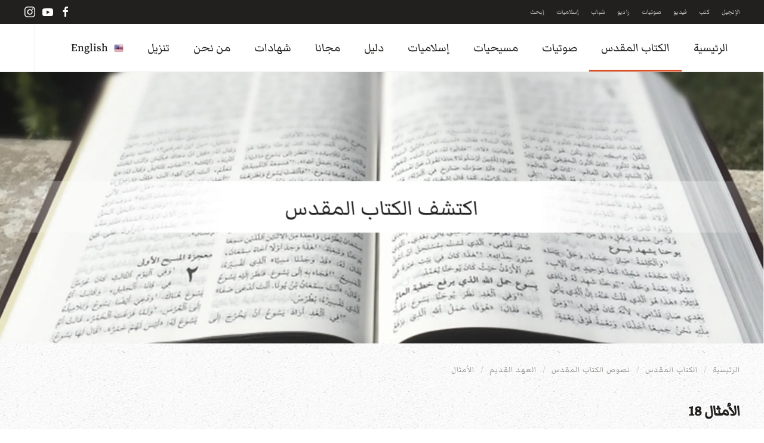

--- FILE ---
content_type: text/html; charset=utf-8
request_url: https://www.arabicbible.com/arabic/arabic-bible/239-text/335-text/98-proverbs/763-proverbs-18.html
body_size: 13336
content:
<!DOCTYPE html>
<html lang="ar-aa" dir="rtl">
    <head>
        <meta name="viewport" content="width=device-width, initial-scale=1">
        <link rel="icon" href="/arabic/images/banners/logo/favicon.ico" sizes="any">
                <link rel="apple-touch-icon" href="/arabic/images/banners/logo/apple_touch_icon.png">
        <meta charset="utf-8">
	<meta name="robots" content="index,follow, max-snippet:-1, max-image-preview:large, max-video-preview:-1">
	<meta name="keywords" content="الانسان, الجاهل, فم, الشرير, ايضا, الصدّيق, له, الى, الرب, قلب, الاخ, يشبع, يجد, الأمثال, امثال, المعتزل, يطلب, شهوته, بكل, مشورة">
	<meta name="description" content="امثال 18 1 المعتزل يطلب شهوته.  بكل مشورة يغتاظ.  2 الجاهل لا يسرّ بالفهم بل بكشف قلبه.  3 اذا جاء الشرير جاء">
	<meta name="generator" content="Joomla! - Open Source Content Management">
	<title>الأمثال 18 - الخدمة العربية للكرازة بالإنجيل</title>
<link href="/arabic/media/vendor/joomla-custom-elements/css/joomla-alert.min.css?0.4.1" rel="stylesheet">
	<link href="/arabic/media/system/css/joomla-fontawesome.min.css?4.5.32" rel="preload" as="style" onload="this.onload=null;this.rel='stylesheet'">
	<link href="/arabic/templates/yootheme/css/theme.11.rtl.css?1764590288" rel="stylesheet">
	<link href="/arabic/templates/yootheme/css/theme.update.css?4.5.32" rel="stylesheet">
<script src="/arabic/media/vendor/jquery/js/jquery.min.js?3.7.1"></script>
	<script src="/arabic/media/legacy/js/jquery-noconflict.min.js?504da4"></script>
	<script type="application/json" class="joomla-script-options new">{"joomla.jtext":{"ERROR":"خطأ","MESSAGE":"الرسالة","NOTICE":"ملاحظة","WARNING":"تحذير","JCLOSE":"إغلاق","JOK":"حسناً","JOPEN":"فتح"},"system.paths":{"root":"\/arabic","rootFull":"https:\/\/www.arabicbible.com\/arabic\/","base":"\/arabic","baseFull":"https:\/\/www.arabicbible.com\/arabic\/"},"csrf.token":"79408ea6297b1b3035b5f8ffb8f98634"}</script>
	<script src="/arabic/media/system/js/core.min.js?a3d8f8"></script>
	<script src="/arabic/media/vendor/webcomponentsjs/js/webcomponents-bundle.min.js?2.8.0" nomodule defer></script>
	<script src="/arabic/media/system/js/joomla-hidden-mail.min.js?80d9c7" type="module"></script>
	<script src="/arabic/media/system/js/messages.min.js?9a4811" type="module"></script>
	<script src="/arabic/templates/yootheme/packages/theme-cookie/app/cookie.min.js?4.5.32" defer></script>
	<script src="/arabic/templates/yootheme/vendor/assets/uikit/dist/js/uikit.min.js?4.5.32"></script>
	<script src="/arabic/templates/yootheme/vendor/assets/uikit/dist/js/uikit-icons-pinewood-lake.min.js?4.5.32"></script>
	<script src="/arabic/templates/yootheme/js/theme.js?4.5.32"></script>
	<script type="application/ld+json">{"@context":"https://schema.org","@graph":[{"@type":"Organization","@id":"https://www.arabicbible.com/arabic/#/schema/Organization/base","name":"الخدمة العربية للكرازة بالإنجيل","url":"https://www.arabicbible.com/arabic/","logo":{"@type":"ImageObject","@id":"https://www.arabicbible.com/arabic/#/schema/ImageObject/logo","url":"images/banners/logo/logo_tw_reasonably_small.png","contentUrl":"images/banners/logo/logo_tw_reasonably_small.png","width":128,"height":128},"image":{"@id":"https://www.arabicbible.com/arabic/#/schema/ImageObject/logo"},"sameAs":["https://www.facebook.com/arabicbiblepage","https://www.youtube.com/arabicbibleoutreach","https://www.instagram.com/arabicbible"]},{"@type":"WebSite","@id":"https://www.arabicbible.com/arabic/#/schema/WebSite/base","url":"https://www.arabicbible.com/arabic/","name":"الخدمة العربية للكرازة بالإنجيل","publisher":{"@id":"https://www.arabicbible.com/arabic/#/schema/Organization/base"}},{"@type":"WebPage","@id":"https://www.arabicbible.com/arabic/#/schema/WebPage/base","url":"https://www.arabicbible.com/arabic/arabic-bible/239-text/335-text/98-proverbs/763-proverbs-18.html","name":"الأمثال 18 - الخدمة العربية للكرازة بالإنجيل","description":"امثال 18 1 المعتزل يطلب شهوته.  بكل مشورة يغتاظ.  2 الجاهل لا يسرّ بالفهم بل بكشف قلبه.  3 اذا جاء الشرير جاء","isPartOf":{"@id":"https://www.arabicbible.com/arabic/#/schema/WebSite/base"},"about":{"@id":"https://www.arabicbible.com/arabic/#/schema/Organization/base"},"inLanguage":"ar-AA"},{"@type":"Article","@id":"https://www.arabicbible.com/arabic/#/schema/com_content/article/763","name":"الأمثال 18","headline":"الأمثال 18","inLanguage":"ar-AA","articleSection":"الأمثال","interactionStatistic":{"@type":"InteractionCounter","userInteractionCount":3237},"isPartOf":{"@id":"https://www.arabicbible.com/arabic/#/schema/WebPage/base"}}]}</script>
	<script>window.yootheme ||= {}; var $theme = yootheme.theme = {"cookie":{"mode":"consent","template":"<div class=\"tm-cookie-banner uk-section uk-section-xsmall uk-section-default uk-position-bottom uk-position-fixed\">\n        <div class=\"uk-container uk-container-expand uk-text-center\">\n\n            <p>\u0628\u0627\u0633\u062a\u062e\u062f\u0627\u0645 \u0647\u0630\u0627 \u0627\u0644\u0645\u0648\u0642\u0639\u060c \u0641\u0625\u0646\u0643 \u062a\u0648\u0627\u0641\u0642 \u0639\u0644\u0649 \u0627\u0633\u062a\u062e\u062f\u0627\u0645 \u0645\u0644\u0641\u0627\u062a \u062a\u0639\u0631\u064a\u0641 \u0627\u0644\u0627\u0631\u062a\u0628\u0627\u0637 \u0643\u0645\u0627 \u0647\u0648 \u0645\u0648\u0636\u062d \u0641\u064a \u0633\u064a\u0627\u0633\u0629 \u0627\u0644\u062e\u0635\u0648\u0635\u064a\u0629.<\/p>\n                            <button type=\"button\" class=\"js-accept uk-button uk-button-default uk-margin-small-left\" data-uk-toggle=\"target: !.uk-section; animation: true\">\u0646\u0639\u0645<\/button>\n            \n                        <button type=\"button\" class=\"js-reject uk-button uk-button-default uk-margin-small-left\" data-uk-toggle=\"target: !.uk-section; animation: true\">\u0644\u0627\u060c \u0634\u0643\u0631\u0627<\/button>\n            \n        <\/div>\n    <\/div>","position":"bottom"},"i18n":{"close":{"label":"Close"},"totop":{"label":"Back to top"},"marker":{"label":"Open"},"navbarToggleIcon":{"label":"Open Menu"},"paginationPrevious":{"label":"Previous page"},"paginationNext":{"label":"\u0627\u0644\u062a\u0627\u0644\u064a"},"searchIcon":{"toggle":"Open Search","submit":"Submit Search"},"slider":{"next":"Next slide","previous":"Previous slide","slideX":"Slide %s","slideLabel":"%s of %s"},"slideshow":{"next":"Next slide","previous":"Previous slide","slideX":"Slide %s","slideLabel":"%s of %s"},"lightboxPanel":{"next":"Next slide","previous":"Previous slide","slideLabel":"%s of %s","close":"Close"}}};</script>
	<script type="application/ld+json">{"@context":"https://schema.org","@type":"BreadcrumbList","itemListElement":[{"@type":"ListItem","position":1,"item":{"@type":"WebPage","@id":"index.php?Itemid=536","name":"الرئيسية"}},{"@type":"ListItem","position":2,"item":{"@type":"WebPage","@id":"index.php?option=com_content&view=category&layout=blog&id=327&Itemid=2","name":"الكتاب المقدس"}},{"@type":"ListItem","position":3,"item":{"@type":"WebPage","@id":"index.php?option=com_content&view=category&id=239","name":"نصوص الكتاب المقدس"}},{"@type":"ListItem","position":4,"item":{"@type":"WebPage","@id":"index.php?option=com_content&view=category&id=335","name":"العهد القديم"}},{"@type":"ListItem","position":5,"item":{"@type":"WebPage","@id":"index.php?option=com_content&view=category&id=98","name":"الأمثال"}}],"@id":"https://www.arabicbible.com/arabic/#/schema/BreadcrumbList/0"}</script>
	<!-- Google tag (gtag.js) -->
<script async src="https://www.googletagmanager.com/gtag/js?id=AW-926464787">
</script>
<script>
  window.dataLayer = window.dataLayer || [];
  function gtag(){dataLayer.push(arguments);}
  gtag('js', new Date());

  gtag('config', 'AW-926464787');
</script>
<script async src="https://www.googletagmanager.com/gtag/js?id=G-B32EK6V648"></script>
<script>
  window.dataLayer = window.dataLayer || [];
  function gtag(){dataLayer.push(arguments);}
  gtag('js', new Date());

  gtag('config', 'G-B32EK6V648');
</script>
<!--Start of Tawk.to Script-->
<script type="text/javascript">
var Tawk_API=Tawk_API||{}, Tawk_LoadStart=new Date();
(function(){
var s1=document.createElement("script"),s0=document.getElementsByTagName("script")[0];
s1.async=true;
s1.src='https://embed.tawk.to/5dbfea4b154bf74666b7598d/default';
s1.charset='UTF-8';
s1.setAttribute('crossorigin','*');
s0.parentNode.insertBefore(s1,s0);
})();
</script>
<!--End of Tawk.to Script-->
<!-- Meta Pixel Code -->
<script>
!function(f,b,e,v,n,t,s)
{if(f.fbq)return;n=f.fbq=function(){n.callMethod?
n.callMethod.apply(n,arguments):n.queue.push(arguments)};
if(!f._fbq)f._fbq=n;n.push=n;n.loaded=!0;n.version='2.0';
n.queue=[];t=b.createElement(e);t.async=!0;
t.src=v;s=b.getElementsByTagName(e)[0];
s.parentNode.insertBefore(t,s)}(window, document,'script',
'https://connect.facebook.net/en_US/fbevents.js');
fbq('init', '1694590747423408');
fbq('track', 'PageView');
</script>
<noscript><img height="1" width="1" style="display:none"
src="https://www.facebook.com/tr?id=1694590747423408&ev=PageView&noscript=1"
/></noscript>
<!-- End Meta Pixel Code -->
<script>
    $(function () {
    var hide;

    //replace references with abom elements. Mar 9:5-10 => <span data-abom data-abom-b="mark" data-abom-c="9" data-abom-v="5-10">Mar 9:5-10</span>
    replaceReferences();

    activateReferences();
});

function replaceReferences() {
    //books map
    var books = {
        'مت': 'Matthew',
        'متى': 'Matthew',
        'مر': 'Mark',
        'مرقس': 'Mark',
        'لو': 'Luke',
        'لوقا': 'Luke',
        'يو': 'John',
        'يوحنا': 'John',
        'أع': 'Acts',
        'أعمال': 'Acts',
        'الرسل': 'Acts',
        'رومية': 'Romans',
        'رو': 'Romans',
        'روميه': 'Romans',
        '1كور': '1 Corinthians',
        '1 كور': '1 Corinthians',
        '1كورنثوس': '1 Corinthians',
        '1 كورنتوس': '1 Corinthians',
        '1 كورنثوس': '1 Corinthians',
        '1كو': '1 Corinthians',
        '1 كو': '1 Corinthians',
        '2كور': '2 Corinthians',
        '2 كور': '2 Corinthians',
        '2كو': '2 Corinthians',
        '2 كو': '2 Corinthians',
        '2كورنثوس': '2 Corinthians',
        '2 كورنتوس': '2 Corinthians',
        '2 كورنثوس': '2 Corinthians',
        'غلا': 'Galatians',
        'غلاطية': 'Galatians',
        'أف': 'Ephesians',
        'أفسس': 'Ephesians',
        'في': 'Philippians',
        'فيلبي': 'Philippians',
        'فيليبي': 'Philippians',
        'كو': 'Colossians',
        'كولوسي': 'Colossians',
        '1تس': '1 Thessalonians',
        '1 تس': '1 Thessalonians',
        '1تسالونيكي': '1 Thessalonians',
        '1 تسالونيكي': '1 Thessalonians',
        '2تس': '2 Thessalonians',
        '2 تس': '2 Thessalonians',
        '2تسالونيكي': '2 Thessalonians',
        '2 تسالونيكي': '2 Thessalonians',
        '1تيم': '1 Timothy',
        '1 تيم': '1 Timothy',
        '1تي': '1 Timothy',
        '1 تي': '1 Timothy',
        '1تيموثاوس': '1 Timothy',
        '1 تيموثاوس': '1 Timothy',
        '2تيم': '2 Timothy',
        '2 تيم': '2 Timothy',
        '2تي': '2 Timothy',
        '2 تي': '2 Timothy',
        '2تيموثاوس': '2 Timothy',
        '2 تيموثاوس': '2 Timothy',
        'تي': 'Titus',
        'تيطس': 'Titus',
        'فيل': 'Philemon',
        'فل': 'Philemon',
        'فليمون': 'Philemon',
        'عب': 'Hebrews',
        'عبرانيين': 'Hebrews',
        'العبرانيين': 'Hebrews',
        'العبرانيّين': 'Hebrews',
        'يع': 'James',
        'يعق': 'James',
        'يعقوب': 'James',
        '1بط': '1 Peter',
        '1 بط': '1 Peter',
        '1بطرس': '1 Peter',
        '1 بطرس': '1 Peter',
        '2بط': '2 Peter',
        '2 بط': '2 Peter',
        '2بطرس': '2 Peter',
        '2 بطرس': '2 Peter',
        '1يو': '1 John',
        '1 يو': '1 John',
        '1يوحنا': '1 John',
        '1 يوحنا': '1 John',
        '2يو': '2 John',
        '2 يو': '2 John',
        '2يوحنا': '2 John',
        '2 يوحنا': '2 John',
        '3يو': '3 John',
        '3 يو': '3 John',
        '3يوحنا': '3 John',
        '3 يوحنا': '3 John',
        'يه': 'Jude',
        'يهوذا': 'Jude',
        'رؤ': 'Revelation',
        'رؤيا': 'Revelation',
        'تك': 'Genesis',
        'تكوين': 'Genesis',
        'التكوين': 'Genesis',
        'خر': 'Exodus',
        'خروج': 'Exodus',
        'الخروج': 'Exodus',
        'لا': 'Leviticus',
        'لاويين': 'Leviticus',
        'اللاويين': 'Leviticus',
        'عد': 'Numbers',
        'عدد': 'Numbers',
        'العدد': 'Numbers',
        'سفر العدد': 'Numbers',
        'تث': 'Deuteronomy',
        'تثنية': 'Deuteronomy',
        'التثنية': 'Deuteronomy',
        'يش': 'Joshua',
        'يشوع': 'Joshua',
        'قض': 'Judges',
        'قضاة': 'Judges',
        'القضاة': 'Judges',
        'را': 'Ruth',
        'راعوث': 'Ruth',
        '1صم': '1 Samuel',
        '1 صم': '1 Samuel',
        '1صموئيل': '1 Samuel',
        '1 صموئيل': '1 Samuel',
        '2صم': '2 Samuel',
        '2 صم': '2 Samuel',
        '2صموئيل': '2 Samuel',
        '2 صموئيل': '2 Samuel',
        '1مل': '1 Kings',
        '1 مل': '1 Kings',
        '1ملوك': '1 Kings',
        '1 ملوك': '1 Kings',
        '1الملوك': '1 Kings',
        '1 الملوك': '1 Kings',
        '2مل': '2 Kings',
        '2 مل': '2 Kings',
        '2ملوك': '2 Kings',
        '2 ملوك': '2 Kings',
        '2الملوك': '2 Kings',
        '2 الملوك': '2 Kings',
        '1أخ': '1 Chronicles',
        '1 أخ': '1 Chronicles',
        '1أخبار': '1 Chronicles',
        '1 أخبار': '1 Chronicles',
        '1الأخبار': '1 Chronicles',
        '1الأخبار ': '1 Chronicles',
        '1أي': '1 Chronicles',
        '1 أي': '1 Chronicles',
        '2أخ': '2 Chronicles',
        '2 أخ': '2 Chronicles',
        '2أخبار': '2 Chronicles',
        '2 أخبار': '2 Chronicles',
        '2الأخبار': '2 Chronicles',
        '2الأخبار ': '2 Chronicles',
        '2أي': '2 Chronicles',
        '2 أي': '2 Chronicles',
        'عز': 'Ezra',
        'عزرا': 'Ezra',
        'نح': 'Nehemiah',
        'نحميا': 'Nehemiah',
        'أس': 'Esther',
        'أستير': 'Esther',
        'أي': 'Job',
        'أيوب': 'Job',
        'مز': 'Psalms',
        'مزامير': 'Psalms',
        'المزامير': 'Psalms',
        'مزمور': 'Psalms',
        'أم': 'Proverbs',
        'أمثال': 'Proverbs',
        'الأمثال': 'Proverbs',
        'جا': 'Ecclesiastes',
        'جامعة': 'Ecclesiastes',
        'الجامعة': 'Ecclesiastes',
        'نش': 'Song of Solomon',
        'نشيد': 'Song of Solomon',
        'نشيد الأنشاد': 'Song of Solomon',
        'الأنشاد': 'Song of Solomon',
        'إش': 'Isaiah',
        'أش':'Isaiah',
        'إشعياء': 'Isaiah',
        'أشعياء': 'Isaiah',
        'أشعيا': 'Isaiah',
        'إر': 'Jeremiah',
        'إرميا': 'Jeremiah',
        'إرمياء': 'Jeremiah',
        'أرمياء': 'Jeremiah',
        'مرا': 'Lamentations',
        'مراثي': 'Lamentations',
        'مَراثِي': 'lamentations',
        'مرَاثِي': 'lamentations',
        'مراثي أرمياء': 'lamentations',
        'حز': 'Ezekiel',
        'حزقيال': 'Ezekiel',
        'دا': 'Daniel',
        'دانيال': 'Daniel',
        'هو': 'Hosea',
        'هوشع': 'Hosea',
        'يل': 'Joel',
        'يوئيل': 'Joel',
        'عا': 'Amos',
        'عاموس': 'Amos',
        'عو': 'Obadiah',
        'عوبديا': 'Obadiah',
        'ين': 'Jonah',
        'يونان': 'Jonah',
        'مي': 'Micah',
        'ميخا': 'Micah',
        'نا': 'Nahum',
        'ناحوم': 'Nahum',
        'حب': 'Habakkuk',
        'حبقوق': 'Habakkuk',
        'صف': 'Zephaniah',
        'صفنيا': 'Zephaniah',
        'حج': 'Haggai',
        'حجي': 'Haggai',
        'زك': 'Zechariah',
        'زكريا': 'Zechariah',
        'ملا': 'Malachi',
        'ملاخي': 'Malachi'
    };

    //regex patterns
    //var bcvPat = /\d*\s*[\u0621-\u064A\u064B-\u0652]+(\s*\d+\s*):\s*((\d+\s*[-،]\s*\d+)|(\d+))\s*/g;
    var bcvPat = /\d*\s*[\u0621-\u064A\u064B-\u0652]+\s*(\d+|[\u0660-\u0669]+)\s*:\s*(((\d+|[\u0660-\u0669]+)\s*[-،]\s*(\d+|[\u0660-\u0669]+))|((\d+|[\u0660-\u0669]+)))\s*/g;
    var spacesPat = /\s+/g;
    var bookPat = /\d*\s*[\u0621-\u064A\u064B-\u0652]+/g;
    //process all html in <body>
    var oldHtml = $('body').html();
    var newHtml = oldHtml.replace(bcvPat, function (bcvMatch) {
        var b = bcvMatch.match(bookPat);
        book = books[b[0].trim()];
        if (book !== null) {
            var cv = getChapterVerse(bcvMatch.replace(bookPat, ''));
            return '<span data-abom data-abom-b="' + book + '" data-abom-c="' + cv.c + '" data-abom-v="' + cv.v + '">' + bcvMatch + '</span>';
        }
        return bcvMatch;
    });
    $('body').html(newHtml);
}

function getChapterVerse(cv) {
    cv = toEnglishDigit(cv);
    var cvParts = cv.replace('،', '-').split(':');
    var c = 0, v = 0;
    //adding a space should render the mixed text properly
    if (cvParts[0].endsWith(' ') || cvParts[1].startsWith(' ')) {
        c = cvParts[0].trim();
        var vParts = cvParts[1].split('-');
        var vs = vParts[0].trim();
        var ve = vParts[vParts.length - 1].trim();
        v = vs + "-" + ve;
    }
    else {
        //if not adding space, to search for romans 8:15-17 the user might type 15:8-17 which renders
        //the mixed text as 8:15-17 on the screen, but the actual transmitted text is different, In this case
        //the first cell in the array will have 15(start verse) the second cell will have 8-17. where 8 is the
        //chapter and 17 is the end verse.
        if (cvParts[1].indexOf("-")>0) {
            var vParts = cvParts[1].split('-');
            c = vParts[0].trim()
            var vs = cvParts[0].trim();
            var ve = vParts[vParts.length - 1].trim();
            v = vs + "-" + ve;
        }
        else {
            //if not adding space, to search for romans 8:15-17 the user might type 15:8 which renders
            //the mixed text as 8:15 on the screen, but the actual transmitted text is different, In this case
            //the first cell in the array will have 15(start verse) the second cell will have 8(chapter).
            c = cvParts[1].trim();
            v = cvParts[0].trim();
        }

    }
    return {'c':c,'v':v}
}

function activateReferences() {
    var $bbl = $('<div style="width:500px;color:#003366;background:#fcfcfc;border-radius:.3em;padding:10px;line-height:1.5em;direction:rtl;font-size:20px;-moz-box-shadow: inset 0 0 3px #777777;-webkit-box-shadow: inset 0 0 3px #777777;box-shadow: inset 0 0 3px #777777S;display:none">...</div>').appendTo('body');
    $('span[data-abom]').css({ 'background-color': '#ffffaa', 'color': '#2e5ac1', 'cursor': 'pointer' });
    $('span[data-abom]').on({
        mouseenter: function (event) {
            var $ele = $(this);
            var url = getUrl($ele);
            hide = false;
            showBubble($bbl, $ele, event);
            $.ajax({
                url: url,
                type: 'GET',
                dataType: 'json',
                success: function (response) {
                    if (response !== null && response.length > 0) {
                        var html = '<div style="color:#777777;">'+$ele.html()+'</div>';
                        $.each(response, function (key, value) {
                            html += ((response.length > 1) ? value.number + ' ' : '') + combineWords(value.words) + '<br/>';
                        });
                        html += '<div style="text-align:center;font-size:.8em;color:#aaaaaa">www.injeel.com</div>';
                    }
                    if (!hide) {
                        $bbl.html(html);
                        showBubble($bbl, $ele, event);
                    }
                },
                error: function (xhr, status) {
                    hideBubble($bbl);
                    //console.log('error');
                }
            });
        },
        mouseleave: function () {
            hideBubble($bbl);
        }
    });
}

function combineWords(words) {
    let text = '';
    for (let word of words) {
        text += word.word + ' ';
    }
    return text.trim();
}

function getUrl($ele) {
    return 'https://service.arabicbible.com/api/Bible/range/VDV/' + $ele.data('abom-b') + '/' + $ele.data('abom-c') + '/' + $ele.data('abom-v');
}

function showBubble($bbl, $ele, event) {
    var bottom = ($(window).height() + $(window).scrollTop()) - event.pageY;
    //var right = $(window).width() - event.pageX;
    var top = (bottom < 300) ? $ele.offset().top - ($bbl.height() + 20) : $ele.offset().top + $ele.height();
    var left = (event.pageX < 500) ? event.pageX : event.pageX - ($bbl.width()+10);
    if (!hide) {
        $bbl.css({
            top: top,
            left: left,
            position: 'absolute'
        });
        $bbl.show();
    }
}

function hideBubble($bbl) {
    $bbl.hide();
    $bbl.html('...');
    hide = true;
}

function toArabicNumerals(number) {
    var id = ['۰', '۱', '۲', '۳', '٤', '٥', '٦', '۷', '۸', '۹'];
    return number.toString().replace(/[0-9]/g, function (w) {
        return id[+w];
    });
}

function toEnglishNumbers(str) {
    return Number(str.replace(/[٠١٢٣٤٥٦٧٨٩]/g, function (d) {
        return d.charCodeAt(0) - 1632; // Convert Arabic numbers
    }).replace(/[۰۱۲۳۴۵۶۷۸۹]/g, function (d) {
        return d.charCodeAt(0) - 1776; // Convert Persian numbers
    }));
}

function toEnglishDigit(s) {
    return s.replace(/[\u0660-\u0669]/g,
        function (a) { return a.charCodeAt(0) & 0xf }
    )
}
</script>
	<!-- Start: Google Structured Data -->
<script type="application/ld+json" data-type="gsd"> { "@context": "https://schema.org", "@type": "BreadcrumbList", "itemListElement": [ { "@type": "ListItem", "position": 1, "name": "الرئيسية", "item": "https://www.arabicbible.com/arabic" }, { "@type": "ListItem", "position": 2, "name": "الكتاب المقدس", "item": "https://www.arabicbible.com/arabic/arabic-bible.html" }, { "@type": "ListItem", "position": 3, "name": "نصوص الكتاب المقدس", "item": "https://www.arabicbible.com/arabic/arabic-bible/arabic-bible-text.html" }, { "@type": "ListItem", "position": 4, "name": "العهد القديم", "item": "https://www.arabicbible.com/arabic/arabic-bible/arabic-bible-text/old-testament.html" }, { "@type": "ListItem", "position": 5, "name": "الأمثال", "item": "https://www.arabicbible.com/arabic/arabic-bible/arabic-bible-text/old-testament/98-proverbs.html" }, { "@type": "ListItem", "position": 6, "name": "الأمثال 18", "item": "https://www.arabicbible.com/arabic/arabic-bible/239-text/335-text/98-proverbs/763-proverbs-18.html" } ] } </script>
<!-- End: Google Structured Data -->

    </head>
    <body class="">

        <div class="uk-hidden-visually uk-notification uk-notification-top-left uk-width-auto">
            <div class="uk-notification-message">
                <a href="#tm-main" class="uk-link-reset">Skip to main content</a>
            </div>
        </div>

        
        
        <div class="tm-page">

                        


<header class="tm-header-mobile uk-hidden@m">


        <div uk-sticky show-on-up animation="uk-animation-slide-top" cls-active="uk-navbar-sticky" sel-target=".uk-navbar-container">
    
        <div class="uk-navbar-container">

            <div class="uk-container uk-container-expand">
                <nav class="uk-navbar" uk-navbar="{&quot;align&quot;:&quot;right&quot;,&quot;container&quot;:&quot;.tm-header-mobile &gt; [uk-sticky]&quot;,&quot;boundary&quot;:&quot;.tm-header-mobile .uk-navbar-container&quot;}">

                                        <div class="uk-navbar-left ">

                        
                                                    <a uk-toggle href="#tm-dialog-mobile" class="uk-navbar-toggle">

        
        <div uk-navbar-toggle-icon></div>

        
    </a>
                        
                        
                    </div>
                    
                                        <div class="uk-navbar-center">

                                                    <a href="https://www.arabicbible.com/arabic/" aria-label="Back to home" class="uk-logo uk-navbar-item">
    <picture>
<source type="image/webp" srcset="/arabic/templates/yootheme/cache/3a/logo_tw_normal-3a0fe84b.webp 48w" sizes="(min-width: 48px) 48px">
<img alt loading="eager" src="/arabic/templates/yootheme/cache/a8/logo_tw_normal-a802aa36.png" width="48" height="48">
</picture></a>
                        
                        
                    </div>
                    
                    
                </nav>
            </div>

        </div>

        </div>
    



        <div id="tm-dialog-mobile" uk-offcanvas="container: true; overlay: true" mode="slide">
        <div class="uk-offcanvas-bar uk-flex uk-flex-column">

                        <button class="uk-offcanvas-close uk-close-large" type="button" uk-close uk-toggle="cls: uk-close-large; mode: media; media: @s"></button>
            
                        <div class="uk-margin-auto-bottom">
                
<div class="uk-grid uk-child-width-1-1" uk-grid>    <div>
<div class="uk-panel" id="module-menu-dialog-mobile">

    
    
<ul class="uk-nav uk-nav-default">
    
	<li class="item-536 uk-parent"><a href="/arabic/">الرئيسية</a>
	<ul class="uk-nav-sub">

		<li class="item-258"><a href="https://www.injeel.com" target="_blank"><picture>
<source type="image/webp" srcset="/arabic/templates/yootheme/cache/7a/bible_icon-7a16f633.webp 30w" sizes="(min-width: 30px) 30px">
<img src="/arabic/templates/yootheme/cache/eb/bible_icon-eb072429.png" width="30" height="30" class="uk-margin-small-right" alt loading="eager">
</picture> الإنجيل</a></li>
		<li class="item-260"><a href="https://www.kalimatalhayat.com" target="_blank"><picture>
<source type="image/webp" srcset="/arabic/templates/yootheme/cache/6f/books_icon-6fe5094d.webp 30w" sizes="(min-width: 30px) 30px">
<img src="/arabic/templates/yootheme/cache/fd/books_icon-fd6f1392.png" width="30" height="30" class="uk-margin-small-right" alt loading="eager">
</picture> كتب</a></li>
		<li class="item-266"><a href="https://video.arabicbible.com" target="_blank"><picture>
<source type="image/webp" srcset="/arabic/templates/yootheme/cache/bd/movie_icon-bd693d1a.webp 35w" sizes="(min-width: 35px) 35px">
<img src="/arabic/templates/yootheme/cache/f3/movie_icon-f3feeef2.png" width="35" height="35" class="uk-margin-small-right" alt loading="eager">
</picture> فيديو</a></li>
		<li class="item-259"><a href="https://audio.arabicbible.com" target="_blank"><picture>
<source type="image/webp" srcset="/arabic/templates/yootheme/cache/78/audio_icon-7897b6db.webp 35w" sizes="(min-width: 35px) 35px">
<img src="/arabic/templates/yootheme/cache/37/audio_icon-370583c2.png" width="35" height="35" class="uk-margin-small-right" alt loading="eager">
</picture> صوتيات</a></li>
		<li class="item-261"><a href="https://www.alnour.com" target="_blank"><picture>
<source type="image/webp" srcset="/arabic/templates/yootheme/cache/05/islam_icon-05190fd9.webp 30w" sizes="(min-width: 30px) 30px">
<img src="/arabic/templates/yootheme/cache/d8/islam_icon-d867229e.png" width="30" height="30" class="uk-margin-small-right" alt loading="eager">
</picture> إسلاميات</a></li></ul></li>
	<li class="item-2 uk-active uk-parent"><a href="/arabic/arabic-bible.html">الكتاب المقدس</a>
	<ul class="uk-nav-sub">

		<li class="item-104"><a href="/arabic/arabic-bible/online.html">أونلاين</a></li>
		<li class="item-106 uk-parent"><a href="/arabic/arabic-bible/arabic-bible-text.html">نصوص</a>
		<ul>

			<li class="item-305"><a href="/arabic/arabic-bible/arabic-bible-text/new-testament.html">العهد الجديد</a></li>
			<li class="item-306"><a href="/arabic/arabic-bible/arabic-bible-text/old-testament.html">العهد القديم</a></li>
			<li class="item-103"><a href="/arabic/arabic-bible/arabic-bible-text/word.html">وورد</a></li>
			<li class="item-105"><a href="/arabic/arabic-bible/arabic-bible-text/pdf.html">بي دي ف</a></li></ul></li>
		<li class="item-250"><a href="/arabic/arabic-bible/audio.html">صوتيات</a></li>
		<li class="item-110"><a href="/arabic/arabic-bible/codex.html">مخطوطات</a></li>
		<li class="item-111"><a href="/arabic/arabic-bible/search.html">إبحث</a></li>
		<li class="item-416"><a href="/arabic/arabic-bible/apps.html">تطبيقات</a></li>
		<li class="item-112"><a href="/arabic/arabic-bible/tools.html">أدوات</a></li>
		<li class="item-116"><a href="/arabic/arabic-bible/software.html">برامج</a></li>
		<li class="item-117"><a href="/arabic/arabic-bible/podcast.html">بودكاست</a></li>
		<li class="item-118"><a href="/arabic/arabic-bible/devotions.html">تأملات</a></li>
		<li class="item-267"><a href="/arabic/arabic-bible/kids.html">للأولاد</a></li></ul></li>
	<li class="item-3 uk-parent"><a href="/arabic/ntaudio.html">صوتيات</a>
	<ul class="uk-nav-sub">

		<li class="item-121"><a href="/arabic/ntaudio/sermons.html">عظات</a></li>
		<li class="item-157"><a href="/arabic/ntaudio/nt-audio.html">العهد الجديد</a></li>
		<li class="item-158"><a href="/arabic/ntaudio/ot-audio.html">العهد القديم</a></li>
		<li class="item-299"><a href="/arabic/ntaudio/hymns.html">ترانيم</a></li>
		<li class="item-415"><a href="/arabic/ntaudio/drama.html">دراما</a></li>
		<li class="item-425"><a href="/arabic/ntaudio/radio.html">راديو</a></li></ul></li>
	<li class="item-4 uk-parent"><a href="/arabic/christians.html">مسيحيات</a>
	<ul class="uk-nav-sub">

		<li class="item-159"><a href="/arabic/christians/knowing-god.html">معرفة الله</a></li>
		<li class="item-160"><a href="/arabic/christians/traditions-and-rituals.html">التقاليد والطقوس</a></li>
		<li class="item-161"><a href="/arabic/christians/for-christian-bible.html">الكتاب المقدس</a></li>
		<li class="item-162"><a href="/arabic/christians/death-resurection.html">الموت والقيامة</a></li>
		<li class="item-163"><a href="/arabic/christians/jehova-witnesses.html">شهود يهوه</a></li>
		<li class="item-164"><a href="/arabic/christians/doctines.html">عقائد</a></li>
		<li class="item-274"><a href="/arabic/christians/reflections.html">تأملات في الحياة</a></li>
		<li class="item-272"><a href="/arabic/christians/christian-audio.html">صوتيات</a></li></ul></li>
	<li class="item-125 uk-parent"><a href="/arabic/islam.html">إسلاميات</a>
	<ul class="uk-nav-sub">

		<li class="item-170"><a href="/arabic/islam/god.html">الله</a></li>
		<li class="item-171"><a href="/arabic/islam/jesus-christ.html">يسوع المسيح</a></li>
		<li class="item-172"><a href="/arabic/islam/holy-spirit.html">الروح القدس</a></li>
		<li class="item-173"><a href="/arabic/islam/salvation.html">الخلاص</a></li>
		<li class="item-174"><a href="/arabic/islam/for-islam-bible.html">الكتاب المقدس</a></li>
		<li class="item-175"><a href="/arabic/islam/the-koran.html">القرآن</a></li>
		<li class="item-420"><a href="/arabic/islam/women.html">المرأة</a></li>
		<li class="item-176"><a href="/arabic/islam/faq.html">لكل سؤال جواب</a></li>
		<li class="item-273"><a href="/arabic/islam/prophets.html">الأنبياء</a></li>
		<li class="item-275"><a href="/arabic/islam/christian-basics.html">العقيدة المسيحية</a></li></ul></li>
	<li class="item-5 uk-parent"><a href="/arabic/directories.html">دليل</a>
	<ul class="uk-nav-sub">

		<li class="item-177"><a href="/arabic/directories/arabic-churches.html">الكنائس العربية</a></li>
		<li class="item-179"><a href="/arabic/directories/arabic-websites.html">المواقع المهمة</a></li>
		<li class="item-180"><a href="/arabic/directories/arabic-seminaries.html">كليات اللاهوت</a></li></ul></li>
	<li class="item-6 uk-parent"><a href="/arabic/free-literature.html">مجانا</a>
	<ul class="uk-nav-sub">

		<li class="item-190"><a href="/arabic/free-literature/new-testament.html">العهد الجديد</a></li>
		<li class="item-191"><a href="/arabic/free-literature/magazine.html">مجلة</a></li>
		<li class="item-192"><a href="/arabic/free-literature/bible-course.html">دراسة الكتاب</a></li>
		<li class="item-193"><a href="/arabic/free-literature/online-bibles.html">الأناجيل أونلاين</a></li>
		<li class="item-194"><a href="/arabic/free-literature/videos-and-cds.html">فيلم يسوع</a></li>
		<li class="item-195"><a href="/arabic/free-literature/calligraphies.html">خطوط</a></li>
		<li class="item-196"><a href="/arabic/free-literature/printed-materials.html">مطبوعات</a></li>
		<li class="item-197"><a href="/arabic/free-literature/christian-flash.html">فلاشات</a></li></ul></li>
	<li class="item-7 uk-parent"><a href="/arabic/testimonials.html">شهادات</a>
	<ul class="uk-nav-sub">

		<li class="item-198"><a href="/arabic/testimonials/lebanon.html">لبنان</a></li>
		<li class="item-199"><a href="/arabic/testimonials/syria.html">سوريا</a></li>
		<li class="item-200"><a href="/arabic/testimonials/iraq.html">العراق</a></li>
		<li class="item-201"><a href="/arabic/testimonials/egypt.html">مصر</a></li>
		<li class="item-202"><a href="/arabic/testimonials/holy-land.html">الأراضي المقدسة</a></li>
		<li class="item-203"><a href="/arabic/testimonials/morocco.html">المغرب</a></li>
		<li class="item-204"><a href="/arabic/testimonials/algeria.html">الجزائر</a></li>
		<li class="item-207"><a href="/arabic/testimonials/middle-east.html">الشرق الأوسط</a></li>
		<li class="item-411"><a href="/arabic/testimonials/i-believed.html">آمنت ولذلك تكلمت</a></li>
		<li class="item-618"><a href="/arabic/testimonials/bahrain.html">البحرين</a></li></ul></li>
	<li class="item-8 uk-parent"><a href="/arabic/about-us.html">من نحن</a>
	<ul class="uk-nav-sub">

		<li class="item-208"><a href="/arabic/about-us/our-faith.html">إيماننا</a></li>
		<li class="item-215"><a href="/arabic/about-us/contact-us.html">إتصل بنا</a></li></ul></li>
	<li class="item-9 uk-parent"><a href="/arabic/downloads.html">تنزيل</a>
	<ul class="uk-nav-sub">

		<li class="item-218"><a href="/arabic/downloads/bible.html">الكتاب المقدس</a></li>
		<li class="item-219"><a href="/arabic/downloads/arabic-audio.html">صوتيات</a></li>
		<li class="item-220"><a href="/arabic/downloads/printed-materials.html">مطبوعات</a></li>
		<li class="item-221"><a href="/arabic/downloads/arabic-flash.html">فلاشات</a></li></ul></li>
	<li class="item-293"><a href="https://www.arabicbible.com" target="_blank"><picture>
<source type="image/webp" srcset="/arabic/templates/yootheme/cache/0d/us-0db61247.webp 16w" sizes="(min-width: 16px) 16px">
<img src="/arabic/templates/yootheme/cache/41/us-41f0849e.png" width="16" height="16" class="uk-margin-small-right" alt loading="eager">
</picture> English</a></li></ul>

</div>
</div>    <div>
<div class="uk-panel" id="module-tm-3">

    
    <ul class="uk-grid uk-flex-inline uk-flex-middle uk-flex-nowrap uk-grid-small">                    <li><a href="https://www.facebook.com/arabicbiblepage" class="uk-preserve-width uk-icon-link" rel="noreferrer" target="_blank"><span uk-icon="icon: facebook;"></span></a></li>
                    <li><a href="https://www.youtube.com/arabicbibleoutreach" class="uk-preserve-width uk-icon-link" rel="noreferrer" target="_blank"><span uk-icon="icon: youtube;"></span></a></li>
                    <li><a href="https://www.instagram.com/arabicbible/" class="uk-preserve-width uk-icon-link" rel="noreferrer" target="_blank"><span uk-icon="icon: instagram;"></span></a></li>
            </ul>
</div>
</div></div>
            </div>
            
            
        </div>
    </div>
    
    
    

</header>


<div class="tm-toolbar tm-toolbar-default uk-visible@m">
    <div class="uk-container uk-flex uk-flex-middle">

                <div>
            <div class="uk-grid-medium uk-child-width-auto uk-flex-middle" uk-grid="margin: uk-margin-small-top">

                                <div>
<div class="uk-panel menu" id="module-48">

    
    
<ul class="uk-subnav" uk-dropnav="{&quot;boundary&quot;:&quot;false&quot;,&quot;container&quot;:&quot;body&quot;}">
    
	<li class="item-241"><a href="http://www.injeel.com" target="_blank">الإنجيل</a></li>
	<li class="item-243"><a href="https://www.kalimatalhayat.com" target="_blank">كتب</a></li>
	<li class="item-265"><a href="https://video.arabicbible.com" target="_blank">فيديو</a></li>
	<li class="item-242"><a href="http://audio.arabicbible.com" target="_blank">صوتيات</a></li>
	<li class="item-414"><a href="https://sawtalsalam.com" target="_blank">راديو</a></li>
	<li class="item-422"><a href="https://shabeeba.arabicbible.com" target="_blank">شباب</a></li>
	<li class="item-244"><a href="https://www.alnour.com" target="_blank">إسلاميات</a></li>
	<li class="item-257"><a href="/arabic/search.html">إبحث</a></li></ul>

</div>
</div>
                
                
            </div>
        </div>
        
                <div class="uk-margin-auto-left">
            <div class="uk-grid-medium uk-child-width-auto uk-flex-middle" uk-grid="margin: uk-margin-small-top">
                <div>
<div class="uk-panel" id="module-tm-2">

    
    <ul class="uk-grid uk-flex-inline uk-flex-middle uk-flex-nowrap uk-grid-small">                    <li><a href="https://www.facebook.com/arabicbiblepage" class="uk-preserve-width uk-icon-link" rel="noreferrer" target="_blank"><span uk-icon="icon: facebook;"></span></a></li>
                    <li><a href="https://www.youtube.com/arabicbibleoutreach" class="uk-preserve-width uk-icon-link" rel="noreferrer" target="_blank"><span uk-icon="icon: youtube;"></span></a></li>
                    <li><a href="https://www.instagram.com/arabicbible/" class="uk-preserve-width uk-icon-link" rel="noreferrer" target="_blank"><span uk-icon="icon: instagram;"></span></a></li>
            </ul>
</div>
</div>
            </div>
        </div>
        
    </div>
</div>

<header class="tm-header uk-visible@m">



        <div uk-sticky media="@m" show-on-up animation="uk-animation-slide-top" cls-active="uk-navbar-sticky" sel-target=".uk-navbar-container">
    
        <div class="uk-navbar-container uk-navbar-primary">

            <div class="uk-container">
                <nav class="uk-navbar" uk-navbar="{&quot;align&quot;:&quot;right&quot;,&quot;container&quot;:&quot;.tm-header &gt; [uk-sticky]&quot;,&quot;boundary&quot;:&quot;.tm-header .uk-navbar-container&quot;}">

                                        <div class="uk-navbar-left ">

                                                    
                        
                                                    
<ul class="uk-navbar-nav">
    
	<li class="item-536 uk-parent"><a href="/arabic/">الرئيسية</a>
	<div class="uk-drop uk-navbar-dropdown"><div><ul class="uk-nav uk-navbar-dropdown-nav">

		<li class="item-258"><a href="https://www.injeel.com" target="_blank" class="uk-preserve-width"><picture>
<source type="image/webp" srcset="/arabic/templates/yootheme/cache/7a/bible_icon-7a16f633.webp 30w" sizes="(min-width: 30px) 30px">
<img src="/arabic/templates/yootheme/cache/eb/bible_icon-eb072429.png" width="30" height="30" class="uk-margin-small-right" alt loading="eager">
</picture> الإنجيل</a></li>
		<li class="item-260"><a href="https://www.kalimatalhayat.com" target="_blank" class="uk-preserve-width"><picture>
<source type="image/webp" srcset="/arabic/templates/yootheme/cache/6f/books_icon-6fe5094d.webp 30w" sizes="(min-width: 30px) 30px">
<img src="/arabic/templates/yootheme/cache/fd/books_icon-fd6f1392.png" width="30" height="30" class="uk-margin-small-right" alt loading="eager">
</picture> كتب</a></li>
		<li class="item-266"><a href="https://video.arabicbible.com" target="_blank" class="uk-preserve-width"><picture>
<source type="image/webp" srcset="/arabic/templates/yootheme/cache/bd/movie_icon-bd693d1a.webp 35w" sizes="(min-width: 35px) 35px">
<img src="/arabic/templates/yootheme/cache/f3/movie_icon-f3feeef2.png" width="35" height="35" class="uk-margin-small-right" alt loading="eager">
</picture> فيديو</a></li>
		<li class="item-259"><a href="https://audio.arabicbible.com" target="_blank" class="uk-preserve-width"><picture>
<source type="image/webp" srcset="/arabic/templates/yootheme/cache/78/audio_icon-7897b6db.webp 35w" sizes="(min-width: 35px) 35px">
<img src="/arabic/templates/yootheme/cache/37/audio_icon-370583c2.png" width="35" height="35" class="uk-margin-small-right" alt loading="eager">
</picture> صوتيات</a></li>
		<li class="item-261"><a href="https://www.alnour.com" target="_blank" class="uk-preserve-width"><picture>
<source type="image/webp" srcset="/arabic/templates/yootheme/cache/05/islam_icon-05190fd9.webp 30w" sizes="(min-width: 30px) 30px">
<img src="/arabic/templates/yootheme/cache/d8/islam_icon-d867229e.png" width="30" height="30" class="uk-margin-small-right" alt loading="eager">
</picture> إسلاميات</a></li></ul></div></div></li>
	<li class="item-2 uk-active uk-parent"><a href="/arabic/arabic-bible.html">الكتاب المقدس</a>
	<div class="uk-drop uk-navbar-dropdown uk-navbar-dropdown-width-2"><div class="uk-drop-grid uk-child-width-1-2" uk-grid><div><ul class="uk-nav uk-navbar-dropdown-nav">

		<li class="item-104"><a href="/arabic/arabic-bible/online.html">أونلاين</a></li>
		<li class="item-106 uk-parent"><a href="/arabic/arabic-bible/arabic-bible-text.html">نصوص</a>
		<ul class="uk-nav-sub">

			<li class="item-305"><a href="/arabic/arabic-bible/arabic-bible-text/new-testament.html">العهد الجديد</a></li>
			<li class="item-306"><a href="/arabic/arabic-bible/arabic-bible-text/old-testament.html">العهد القديم</a></li>
			<li class="item-103"><a href="/arabic/arabic-bible/arabic-bible-text/word.html">وورد</a></li>
			<li class="item-105"><a href="/arabic/arabic-bible/arabic-bible-text/pdf.html">بي دي ف</a></li></ul></li>
		<li class="item-250"><a href="/arabic/arabic-bible/audio.html">صوتيات</a></li>
		<li class="item-110"><a href="/arabic/arabic-bible/codex.html">مخطوطات</a></li>
		<li class="item-111"><a href="/arabic/arabic-bible/search.html">إبحث</a></li>
		<li class="item-416"><a href="/arabic/arabic-bible/apps.html">تطبيقات</a></li></ul></div><div><ul class="uk-nav uk-navbar-dropdown-nav">

		<li class="item-112"><a href="/arabic/arabic-bible/tools.html">أدوات</a></li>
		<li class="item-116"><a href="/arabic/arabic-bible/software.html">برامج</a></li>
		<li class="item-117"><a href="/arabic/arabic-bible/podcast.html">بودكاست</a></li>
		<li class="item-118"><a href="/arabic/arabic-bible/devotions.html">تأملات</a></li>
		<li class="item-267"><a href="/arabic/arabic-bible/kids.html">للأولاد</a></li></ul></div></div></div></li>
	<li class="item-3 uk-parent"><a href="/arabic/ntaudio.html">صوتيات</a>
	<div class="uk-drop uk-navbar-dropdown"><div><ul class="uk-nav uk-navbar-dropdown-nav">

		<li class="item-121"><a href="/arabic/ntaudio/sermons.html">عظات</a></li>
		<li class="item-157"><a href="/arabic/ntaudio/nt-audio.html">العهد الجديد</a></li>
		<li class="item-158"><a href="/arabic/ntaudio/ot-audio.html">العهد القديم</a></li>
		<li class="item-299"><a href="/arabic/ntaudio/hymns.html">ترانيم</a></li>
		<li class="item-415"><a href="/arabic/ntaudio/drama.html">دراما</a></li>
		<li class="item-425"><a href="/arabic/ntaudio/radio.html">راديو</a></li></ul></div></div></li>
	<li class="item-4 uk-parent"><a href="/arabic/christians.html">مسيحيات</a>
	<div class="uk-drop uk-navbar-dropdown uk-navbar-dropdown-width-2"><div class="uk-drop-grid uk-child-width-1-2" uk-grid><div><ul class="uk-nav uk-navbar-dropdown-nav">

		<li class="item-159"><a href="/arabic/christians/knowing-god.html">معرفة الله</a></li>
		<li class="item-160"><a href="/arabic/christians/traditions-and-rituals.html">التقاليد والطقوس</a></li>
		<li class="item-161"><a href="/arabic/christians/for-christian-bible.html">الكتاب المقدس</a></li>
		<li class="item-162"><a href="/arabic/christians/death-resurection.html">الموت والقيامة</a></li></ul></div><div><ul class="uk-nav uk-navbar-dropdown-nav">

		<li class="item-163"><a href="/arabic/christians/jehova-witnesses.html">شهود يهوه</a></li>
		<li class="item-164"><a href="/arabic/christians/doctines.html">عقائد</a></li>
		<li class="item-274"><a href="/arabic/christians/reflections.html">تأملات في الحياة</a></li>
		<li class="item-272"><a href="/arabic/christians/christian-audio.html">صوتيات</a></li></ul></div></div></div></li>
	<li class="item-125 uk-parent"><a href="/arabic/islam.html">إسلاميات</a>
	<div class="uk-drop uk-navbar-dropdown uk-navbar-dropdown-width-2"><div class="uk-drop-grid uk-child-width-1-2" uk-grid><div><ul class="uk-nav uk-navbar-dropdown-nav">

		<li class="item-170"><a href="/arabic/islam/god.html">الله</a></li>
		<li class="item-171"><a href="/arabic/islam/jesus-christ.html">يسوع المسيح</a></li>
		<li class="item-172"><a href="/arabic/islam/holy-spirit.html">الروح القدس</a></li>
		<li class="item-173"><a href="/arabic/islam/salvation.html">الخلاص</a></li>
		<li class="item-174"><a href="/arabic/islam/for-islam-bible.html">الكتاب المقدس</a></li></ul></div><div><ul class="uk-nav uk-navbar-dropdown-nav">

		<li class="item-175"><a href="/arabic/islam/the-koran.html">القرآن</a></li>
		<li class="item-420"><a href="/arabic/islam/women.html">المرأة</a></li>
		<li class="item-176"><a href="/arabic/islam/faq.html">لكل سؤال جواب</a></li>
		<li class="item-273"><a href="/arabic/islam/prophets.html">الأنبياء</a></li>
		<li class="item-275"><a href="/arabic/islam/christian-basics.html">العقيدة المسيحية</a></li></ul></div></div></div></li>
	<li class="item-5 uk-parent"><a href="/arabic/directories.html">دليل</a>
	<div class="uk-drop uk-navbar-dropdown"><div><ul class="uk-nav uk-navbar-dropdown-nav">

		<li class="item-177"><a href="/arabic/directories/arabic-churches.html">الكنائس العربية</a></li>
		<li class="item-179"><a href="/arabic/directories/arabic-websites.html">المواقع المهمة</a></li>
		<li class="item-180"><a href="/arabic/directories/arabic-seminaries.html">كليات اللاهوت</a></li></ul></div></div></li>
	<li class="item-6 uk-parent"><a href="/arabic/free-literature.html">مجانا</a>
	<div class="uk-drop uk-navbar-dropdown uk-navbar-dropdown-width-2"><div class="uk-drop-grid uk-child-width-1-2" uk-grid><div><ul class="uk-nav uk-navbar-dropdown-nav">

		<li class="item-190"><a href="/arabic/free-literature/new-testament.html">العهد الجديد</a></li>
		<li class="item-191"><a href="/arabic/free-literature/magazine.html">مجلة</a></li>
		<li class="item-192"><a href="/arabic/free-literature/bible-course.html">دراسة الكتاب</a></li>
		<li class="item-193"><a href="/arabic/free-literature/online-bibles.html">الأناجيل أونلاين</a></li></ul></div><div><ul class="uk-nav uk-navbar-dropdown-nav">

		<li class="item-194"><a href="/arabic/free-literature/videos-and-cds.html">فيلم يسوع</a></li>
		<li class="item-195"><a href="/arabic/free-literature/calligraphies.html">خطوط</a></li>
		<li class="item-196"><a href="/arabic/free-literature/printed-materials.html">مطبوعات</a></li>
		<li class="item-197"><a href="/arabic/free-literature/christian-flash.html">فلاشات</a></li></ul></div></div></div></li>
	<li class="item-7 uk-parent"><a href="/arabic/testimonials.html">شهادات</a>
	<div class="uk-drop uk-navbar-dropdown uk-navbar-dropdown-width-2"><div class="uk-drop-grid uk-child-width-1-2" uk-grid><div><ul class="uk-nav uk-navbar-dropdown-nav">

		<li class="item-198"><a href="/arabic/testimonials/lebanon.html">لبنان</a></li>
		<li class="item-199"><a href="/arabic/testimonials/syria.html">سوريا</a></li>
		<li class="item-200"><a href="/arabic/testimonials/iraq.html">العراق</a></li>
		<li class="item-201"><a href="/arabic/testimonials/egypt.html">مصر</a></li>
		<li class="item-202"><a href="/arabic/testimonials/holy-land.html">الأراضي المقدسة</a></li></ul></div><div><ul class="uk-nav uk-navbar-dropdown-nav">

		<li class="item-203"><a href="/arabic/testimonials/morocco.html">المغرب</a></li>
		<li class="item-204"><a href="/arabic/testimonials/algeria.html">الجزائر</a></li>
		<li class="item-207"><a href="/arabic/testimonials/middle-east.html">الشرق الأوسط</a></li>
		<li class="item-411"><a href="/arabic/testimonials/i-believed.html">آمنت ولذلك تكلمت</a></li>
		<li class="item-618"><a href="/arabic/testimonials/bahrain.html">البحرين</a></li></ul></div></div></div></li>
	<li class="item-8 uk-parent"><a href="/arabic/about-us.html">من نحن</a>
	<div class="uk-drop uk-navbar-dropdown"><div><ul class="uk-nav uk-navbar-dropdown-nav">

		<li class="item-208"><a href="/arabic/about-us/our-faith.html">إيماننا</a></li>
		<li class="item-215"><a href="/arabic/about-us/contact-us.html">إتصل بنا</a></li></ul></div></div></li>
	<li class="item-9 uk-parent"><a href="/arabic/downloads.html">تنزيل</a>
	<div class="uk-drop uk-navbar-dropdown"><div><ul class="uk-nav uk-navbar-dropdown-nav">

		<li class="item-218"><a href="/arabic/downloads/bible.html">الكتاب المقدس</a></li>
		<li class="item-219"><a href="/arabic/downloads/arabic-audio.html">صوتيات</a></li>
		<li class="item-220"><a href="/arabic/downloads/printed-materials.html">مطبوعات</a></li>
		<li class="item-221"><a href="/arabic/downloads/arabic-flash.html">فلاشات</a></li></ul></div></div></li>
	<li class="item-293"><a href="https://www.arabicbible.com" target="_blank" class="uk-preserve-width"><picture>
<source type="image/webp" srcset="/arabic/templates/yootheme/cache/0d/us-0db61247.webp 16w" sizes="(min-width: 16px) 16px">
<img src="/arabic/templates/yootheme/cache/41/us-41f0849e.png" width="16" height="16" class="uk-margin-small-right" alt loading="eager">
</picture> English</a></li></ul>

                        
                        
                    </div>
                    
                    
                    
                </nav>
            </div>

        </div>

        </div>
    







</header>

            
            <div id="module-108" class="builder"><!-- Builder #module-108 -->
<div class="uk-section-default uk-section-overlap">
        <div data-src="/arabic/templates/yootheme/cache/a9/discover-bible-banner-a96cf746.jpeg" data-sources="[{&quot;type&quot;:&quot;image\/webp&quot;,&quot;srcset&quot;:&quot;\/arabic\/templates\/yootheme\/cache\/3a\/discover-bible-banner-3a7306e6.webp 768w, \/arabic\/templates\/yootheme\/cache\/dd\/discover-bible-banner-dd61271f.webp 1024w, \/arabic\/templates\/yootheme\/cache\/50\/discover-bible-banner-503c5ceb.webp 1366w, \/arabic\/templates\/yootheme\/cache\/2f\/discover-bible-banner-2f142964.webp 1600w, \/arabic\/templates\/yootheme\/cache\/d1\/discover-bible-banner-d1e734ec.webp 1920w, \/arabic\/templates\/yootheme\/cache\/d5\/discover-bible-banner-d5ad8468.webp 2560w&quot;,&quot;sizes&quot;:&quot;(max-aspect-ratio: 2560\/1333) 192vh&quot;}]" uk-img class="uk-background-norepeat uk-background-cover uk-background-center-center uk-section uk-flex uk-flex-middle" uk-height-viewport="offset-top: true; offset-bottom: 20;">    
        
        
        
                        <div class="uk-width-1-1">
            
                                <div class="uk-container">                
                    <div class="uk-grid tm-grid-expand uk-child-width-1-1 uk-grid-margin">
<div class="uk-width-1-1">
    
        
            
            
            
                
                    
                
            
        
    
</div></div>
                                </div>                
                        </div>
            
        
        </div>
    
</div>
<div class="uk-section-default uk-section uk-padding-remove-top uk-padding-remove-bottom">
    
        
        
        
            
                                <div class="uk-container">                
                    <div class="uk-grid tm-grid-expand uk-child-width-1-1 uk-grid-margin">
<div class="uk-width-1-1">
    
        
            
            
            
                
                    
                
            
        
    
</div></div>
                                </div>                
            
        
    
</div></div>

            <main id="tm-main"  class="tm-main uk-section uk-section-default" uk-height-viewport="expand: true">

                                <div class="uk-container">

                    
                                                            

<nav class="uk-margin-medium-bottom" aria-label="Breadcrumb">
    <ul class="uk-breadcrumb">
    
            <li>            <a href="/arabic/"><span>الرئيسية</span></a>
            </li>    
            <li>            <a href="/arabic/arabic-bible.html"><span>الكتاب المقدس</span></a>
            </li>    
            <li>            <a href="/arabic/arabic-bible/arabic-bible-text.html"><span>نصوص الكتاب المقدس</span></a>
            </li>    
            <li>            <a href="/arabic/arabic-bible/arabic-bible-text/old-testament.html"><span>العهد القديم</span></a>
            </li>    
            <li>            <a href="/arabic/arabic-bible/arabic-bible-text/old-testament/98-proverbs.html"><span>الأمثال</span></a>
            </li>    
    </ul>
</nav>
                            
                
                <div id="system-message-container" aria-live="polite"></div>

                
<article id="article-763" class="uk-article" data-permalink="https://www.arabicbible.com/arabic/arabic-bible/arabic-bible-text/old-testament/98-proverbs/763-proverbs-18.html" typeof="Article" vocab="https://schema.org/">

    <meta property="name" content="الأمثال 18">
    <meta property="author" typeof="Person" content="Super User">
    <meta property="dateModified" content="2011-02-03T14:14:46+00:00">
    <meta property="datePublished" content="2011-02-03T14:14:46+00:00">
    <meta class="uk-margin-remove-adjacent" property="articleSection" content="الأمثال">

    
    
        
                    <h1 property="headline" class="uk-margin-large-top uk-margin-remove-bottom uk-article-title">
                الأمثال 18            </h1>
        
                            <p class="uk-margin-top uk-margin-remove-bottom uk-article-meta">
                                نشر في الأمثال.            </p>
                
        
        
            
            
            
        
        
                <div  class="uk-margin-medium-top" property="text">

            
                            
<h3 dir="rtl">امثال 18</h3>
<p dir="rtl">1 المعتزل يطلب شهوته. بكل مشورة يغتاظ.</p>
<p dir="rtl">2 الجاهل لا يسرّ بالفهم بل بكشف قلبه.</p>
<p dir="rtl">3 اذا جاء الشرير جاء الاحتقار ايضا ومع الهوان عار.</p>
<p dir="rtl">4 كلمات فم الانسان مياه عميقة. نبع الحكمة نهر مندفق.</p>
<p dir="rtl">5 رفع وجه الشرير ليس حسنا لاخطاء الصدّيق في القضاء.</p>
<p dir="rtl">6 شفتا الجاهل تداخلان في الخصومة وفمه يدعو بضربات.</p>
<p dir="rtl">7 فم الجاهل مهلكة له وشفتاه شرك لنفسه.</p>
<p dir="rtl">8 كلام النمّام مثل لقم حلوة وهو ينزل الى مخادع البطن.</p>
<p dir="rtl">9 ايضا المتراخي في عمله هو اخو المسرف</p>
<p dir="rtl">10 اسم الرب برج حصين. يركض اليه الصدّيق ويتمنّع.</p>
<p dir="rtl">11 ثروة الغني مدينته الحصينة ومثل سور عال في تصوره.</p>
<p dir="rtl">12 قبل الكسر يتكبر قلب الانسان وقبل الكرامة التواضع.</p>
<p dir="rtl">13 من يجيب عن امر قبل ان يسمعه فله حماقة وعار.</p>
<p dir="rtl">14 روح الانسان تحتمل مرضه. اما الروح المكسورة فمن يحملها.</p>
<p dir="rtl">15 قلب الفهيم يقتني معرفة واذن الحكماء تطلب علما.</p>
<p dir="rtl">16 هدية الانسان ترحب له وتهديه الى امام العظماء.</p>
<p dir="rtl">17 الاول في دعواه محق. فياتي رفيقه ويفحصه.</p>
<p dir="rtl">18 القرعة تبطل الخصومات وتفصل بين الاقوياء.</p>
<p dir="rtl">19 الاخ امنع من مدينة حصينة والمخاصمات كعارضة قلعة</p>
<p dir="rtl">20 من ثمر فم الانسان يشبع بطنه. من غلة شفتيه يشبع.</p>
<p dir="rtl">21 الموت والحياة في يد اللسان واحباؤه ياكلون ثمره.</p>
<p dir="rtl">22 من يجد زوجة يجد خيرا وينال رضى من الرب.</p>
<p dir="rtl">23 بتضرعات يتكلم الفقير. والغني يجاوب بخشونة.</p>
<p dir="rtl">24 المكثر الاصحاب يخرب نفسه. ولكن يوجد محب ألزق من الاخ</p>            
        </div>
        
        
        
                <ul class="uk-list">

            
            
                            <li>عدد الزيارات: 3237</li>
            
        </ul>
        
        
        
        
    
</article>


                
                        
                </div>
                
            </main>

            

                        <footer>
                <!-- Builder #footer -->
<div class="uk-section-muted uk-section">
    
        
        
        
            
                                <div class="uk-container">                
                    <div class="uk-grid tm-grid-expand uk-grid-column-small uk-grid-margin" uk-grid>
<div class="uk-width-1-1@s uk-width-1-2@m">
    
        
            
            
            
                
                    <div><p style="margin-top: 5px; text-align: right; ">جميع الحقوق محفوظة <a href="http://www.arabicbible.com">للخدمة العربية للكرازة بالإنجيل </a><span dir="ltr"> © <script> document.currentScript.insertAdjacentHTML('afterend', '<time datetime="' + new Date().toJSON() + '">' + new Intl.DateTimeFormat(document.documentElement.lang, {year: 'numeric'}).format() + '</time>'); </script> </span><br /> P.O. Box 486, Dracut, MA 01826 USA - <a href="/arabic/arabic-bible/239-text/335-text/98-proverbs/763-proverbs-18.feed?type=rss">أخبارنا السريعة <img src="/arabic/images/stories/main/banners/rss.gif" border="0" alt="rss" width="14" height="14" /></a><br /> ألديك مشاكل في الروابط؟ إتصل بمدير الموقع <joomla-hidden-mail  is-link="0" is-email="1" first="PGEgdGl0bGU9IndlYm1hc3Rlcg==" last="YXJhYmljYmlibGUuY29tIj53ZWJtYXN0ZXI=" text="PGEgdGl0bGU9IndlYm1hc3RlckBhcmFiaWNiaWJsZS5jb20iPndlYm1hc3RlckBhcmFiaWNiaWJsZS5jb208L2E+" base="/arabic" >عنوان البريد الإلكتروني هذا محمي من روبوتات السبام. يجب عليك تفعيل الجافاسكربت لرؤيته.</joomla-hidden-mail></p></div>
                
            
        
    
</div>
<div class="uk-width-1-2@s uk-width-1-4@m">
    
        
            
            
            
                
                    
<h2 class="uk-heading-bullet">        تابعونا    </h2>
<div class="uk-margin" uk-scrollspy="target: [uk-scrollspy-class];">    <ul class="uk-child-width-auto uk-grid-small uk-flex-inline uk-flex-middle" uk-grid>
            <li class="el-item">
<a class="el-link uk-icon-button" href="https://www.facebook.com/arabicbiblepage" target="_blank" rel="noreferrer"><span uk-icon="icon: facebook;"></span></a></li>
            <li class="el-item">
<a class="el-link uk-icon-button" href="https://www.youtube.com/arabicbibleoutreach" target="_blank" rel="noreferrer"><span uk-icon="icon: youtube;"></span></a></li>
            <li class="el-item">
<a class="el-link uk-icon-button" href="https://www.instagram.com/arabicbible/" target="_blank" rel="noreferrer"><span uk-icon="icon: instagram;"></span></a></li>
    
    </ul></div>
                
            
        
    
</div>
<div class="uk-width-1-2@s uk-width-1-4@m">
    
        
            
            
            
                
                    
<div class="uk-margin"><a href="#" uk-totop uk-scroll></a></div>
<ul class="uk-list">
    
    
                <li class="el-item">            <div class="el-content uk-panel"><a href="https://www.arabicbible.com/privacy-policy.html" target="_blank" class="el-link uk-margin-remove-last-child">شروط الخصوصية</a></div>        </li>        
    
    
</ul>
                
            
        
    
</div></div>
                                </div>                
            
        
    
</div>            </footer>
            
        </div>

        
        

    </body>
</html>
